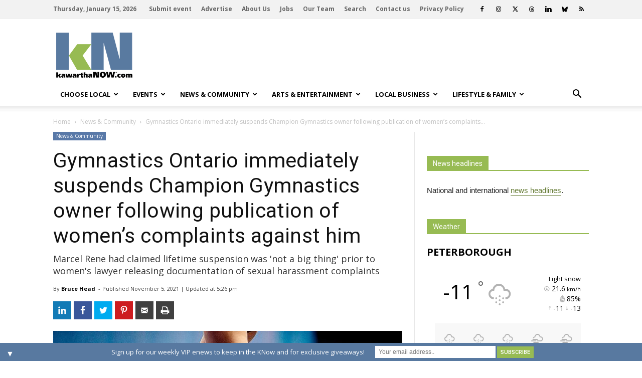

--- FILE ---
content_type: text/html; charset=UTF-8
request_url: https://kawarthanow.com/wp-admin/admin-ajax.php
body_size: 2565
content:
	<div id="awesome-weather-6101645" class="awe_wide custom-bg-color awesome-weather-wrap awecf awe_with_stats awe_with_icons awe_with_forecast  awe_custom awe-version-1-2-9 awe-cityid-6101645 awe-code-600 awe-desc-light-snow"  style=" background-color: #fff; color: #000; ">


	
		<!--<div class="td-weather-city"><span></span></div>-->
	<div class="td-weather-city"><span>Peterborough</span></div>
		
		
		<div class="awecf">
		<div class="awesome-weather-current-temp">
		<div class="td-weather-now">
		<span class="td-big-degrees">-11</span>
		<span class="td-circle">&deg;</span>
		<i class="wi wi-owm-600" style="font-size:120%;"></i>		</div>
		</div><!-- /.awesome-weather-current-temp -->
			
				<div class="awesome-weather-todays-stats">
			<div class="awe_desc" style="font-size:90%;">light snow</div>
			<div class="awe_wind">
			<span><i class="wi wi-wind wi-towards-n"></i></span>			21.6<small> km/h</small>
		</div>
		<div class="awe_humidty">
			<i class="wi wi-humidity"></i>			85%
		</div>
		<div class="awe_highlow">
			<i class="wi wi-direction-up"></i> -11 
			<i class="wi wi-direction-down"></i> -13		</div>
			
		</div><!-- /.awesome-weather-todays-stats -->
				</div>
		
		
		
		
		<div class="awesome-weather-forecast awe_days_5 awecf" style="margin-top:0px;">
	
							<div class="awesome-weather-forecast-day">
					<i class="wi wi-owm-601"></i>					<div class="awesome-weather-forecast-day-temp">-12<sup>&deg;</sup></div>
					<div class="awesome-weather-forecast-day-abbr">Thu</div>
				</div>
							<div class="awesome-weather-forecast-day">
					<i class="wi wi-owm-600"></i>					<div class="awesome-weather-forecast-day-temp">-5<sup>&deg;</sup></div>
					<div class="awesome-weather-forecast-day-abbr">Fri</div>
				</div>
							<div class="awesome-weather-forecast-day">
					<i class="wi wi-owm-600"></i>					<div class="awesome-weather-forecast-day-temp">-0<sup>&deg;</sup></div>
					<div class="awesome-weather-forecast-day-abbr">Sat</div>
				</div>
							<div class="awesome-weather-forecast-day">
					<i class="wi wi-owm-803"></i>					<div class="awesome-weather-forecast-day-temp">-6<sup>&deg;</sup></div>
					<div class="awesome-weather-forecast-day-abbr">Sun</div>
				</div>
							<div class="awesome-weather-forecast-day">
					<i class="wi wi-owm-803"></i>					<div class="awesome-weather-forecast-day-temp">-7<sup>&deg;</sup></div>
					<div class="awesome-weather-forecast-day-abbr">Mon</div>
				</div>
				
		</div><!-- /.awesome-weather-forecast -->
	
	
		 
		
	

</div><!-- /.awesome-weather-wrap: wide -->

--- FILE ---
content_type: text/html; charset=UTF-8
request_url: https://kawarthanow.com/2021/11/05/gymnastics-ontario-immediately-suspends-champion-gymnastics-owner-following-publication-of-womens-complaints-against-him/?essb_counter_cache=rebuild
body_size: -48
content:
	{"total":219,"linkedin":"2","twitter":"5","facebook":"199","pinterest":"","mail":"9","print":"4"}

--- FILE ---
content_type: text/html; charset=utf-8
request_url: https://www.google.com/recaptcha/api2/aframe
body_size: 266
content:
<!DOCTYPE HTML><html><head><meta http-equiv="content-type" content="text/html; charset=UTF-8"></head><body><script nonce="Ts5w96Y72tw0mPUkHh0QyA">/** Anti-fraud and anti-abuse applications only. See google.com/recaptcha */ try{var clients={'sodar':'https://pagead2.googlesyndication.com/pagead/sodar?'};window.addEventListener("message",function(a){try{if(a.source===window.parent){var b=JSON.parse(a.data);var c=clients[b['id']];if(c){var d=document.createElement('img');d.src=c+b['params']+'&rc='+(localStorage.getItem("rc::a")?sessionStorage.getItem("rc::b"):"");window.document.body.appendChild(d);sessionStorage.setItem("rc::e",parseInt(sessionStorage.getItem("rc::e")||0)+1);localStorage.setItem("rc::h",'1768470841447');}}}catch(b){}});window.parent.postMessage("_grecaptcha_ready", "*");}catch(b){}</script></body></html>

--- FILE ---
content_type: application/javascript; charset=utf-8
request_url: https://fundingchoicesmessages.google.com/f/AGSKWxXuocsnk-U4P_5SwZFkF4TbmYZlPmc95V8GZv0MPnRwBIbs8zyu7LmPUd5dfZOlZs7-63PUONe54WS19qxPWybk9y8mRp3seojVc3e2cXf9qwMHGJnDymKe_HTFNmn9u1PmmSOrxxAOlocMTKxdJ0MDH_Ukhfxw67R18v3_HbCQlQLZzElAdxO4FRYX/_/column-ad-/adsquare./adchoice_/tops.ads./friendfinder_
body_size: -1291
content:
window['c9a29525-19da-4fae-8e81-af11d4a47ab2'] = true;